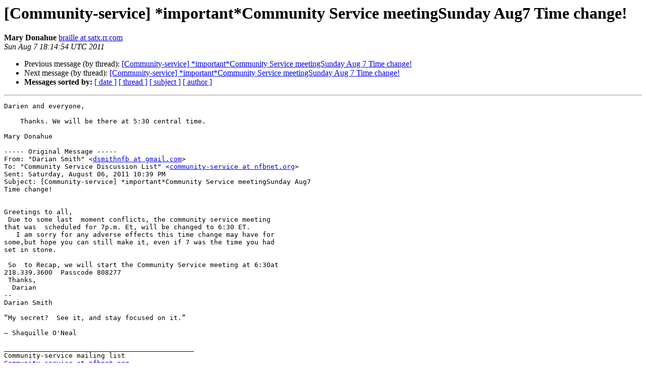

--- FILE ---
content_type: text/html
request_url: http://nfbnet.org/pipermail/community-service_nfbnet.org/2011-August/000183.html
body_size: 4547
content:
<!DOCTYPE HTML PUBLIC "-//W3C//DTD HTML 4.01 Transitional//EN">
<HTML>
 <HEAD>
   <TITLE> [Community-service] *important*Community Service meetingSunday	Aug7 Time change!
   </TITLE>
   <LINK REL="Index" HREF="index.html" >
   <LINK REL="made" HREF="mailto:community-service%40nfbnet.org?Subject=Re%3A%20%5BCommunity-service%5D%20%2Aimportant%2ACommunity%20Service%20meetingSunday%0A%09Aug7%20Time%20change%21&In-Reply-To=%3C7F2EC03033344FE88680642DCDA1364E%40valued3a11ee5d%3E">
   <META NAME="robots" CONTENT="index,nofollow">
   <style type="text/css">
       pre {
           white-space: pre-wrap;       /* css-2.1, curent FF, Opera, Safari */
           }
   </style>
   <META http-equiv="Content-Type" content="text/html; charset=us-ascii">
   <LINK REL="Previous"  HREF="000182.html">
   <LINK REL="Next"  HREF="000184.html">
 </HEAD>
 <BODY BGCOLOR="#ffffff">
   <H1>[Community-service] *important*Community Service meetingSunday	Aug7 Time change!</H1>
    <B>Mary Donahue</B> 
    <A HREF="mailto:community-service%40nfbnet.org?Subject=Re%3A%20%5BCommunity-service%5D%20%2Aimportant%2ACommunity%20Service%20meetingSunday%0A%09Aug7%20Time%20change%21&In-Reply-To=%3C7F2EC03033344FE88680642DCDA1364E%40valued3a11ee5d%3E"
       TITLE="[Community-service] *important*Community Service meetingSunday	Aug7 Time change!">braille at satx.rr.com
       </A><BR>
    <I>Sun Aug  7 18:14:54 UTC 2011</I>
    <P><UL>
        <LI>Previous message (by thread): <A HREF="000182.html">[Community-service] *important*Community Service meetingSunday Aug	7 Time change!
</A></li>
        <LI>Next message (by thread): <A HREF="000184.html">[Community-service] *important*Community Service meetingSunday Aug 7 Time change!
</A></li>
         <LI> <B>Messages sorted by:</B> 
              <a href="date.html#183">[ date ]</a>
              <a href="thread.html#183">[ thread ]</a>
              <a href="subject.html#183">[ subject ]</a>
              <a href="author.html#183">[ author ]</a>
         </LI>
       </UL>
    <HR>  
<!--beginarticle-->
<PRE>Darien and everyone,

    Thanks. We will be there at 5:30 central time.

Mary Donahue

----- Original Message ----- 
From: &quot;Darian Smith&quot; &lt;<A HREF="http://nfbnet.org/mailman/listinfo/community-service_nfbnet.org">dsmithnfb at gmail.com</A>&gt;
To: &quot;Community Service Discussion List&quot; &lt;<A HREF="http://nfbnet.org/mailman/listinfo/community-service_nfbnet.org">community-service at nfbnet.org</A>&gt;
Sent: Saturday, August 06, 2011 10:39 PM
Subject: [Community-service] *important*Community Service meetingSunday Aug7 
Time change!


Greetings to all,
 Due to some last  moment conflicts, the community service meeting
that was  scheduled for 7p.m. Et, will be changed to 6:30 ET.
   I am sorry for any adverse effects this time change may have for
some,but hope you can still make it, even if 7 was the time you had
set in stone.

 So  to Recap, we will start the Community Service meeting at 6:30at
218.339.3600  Passcode 808277
 Thanks,
  Darian
-- 
Darian Smith

&#8220;My secret?  See it, and stay focused on it.&#8221;

&#8212; Shaquille O'Neal

_______________________________________________
Community-service mailing list
<A HREF="http://nfbnet.org/mailman/listinfo/community-service_nfbnet.org">Community-service at nfbnet.org</A>
<A HREF="http://nfbnet.org/mailman/listinfo/community-service_nfbnet.org">http://nfbnet.org/mailman/listinfo/community-service_nfbnet.org</A>
To unsubscribe, change your list options or get your account info for 
Community-service:
<A HREF="http://nfbnet.org/mailman/options/community-service_nfbnet.org/braille%40satx.rr.com">http://nfbnet.org/mailman/options/community-service_nfbnet.org/braille%40satx.rr.com</A>



</PRE>

<!--endarticle-->
    <HR>
    <P><UL>
        <!--threads-->
	<LI>Previous message (by thread): <A HREF="000182.html">[Community-service] *important*Community Service meetingSunday Aug	7 Time change!
</A></li>
	<LI>Next message (by thread): <A HREF="000184.html">[Community-service] *important*Community Service meetingSunday Aug 7 Time change!
</A></li>
         <LI> <B>Messages sorted by:</B> 
              <a href="date.html#183">[ date ]</a>
              <a href="thread.html#183">[ thread ]</a>
              <a href="subject.html#183">[ subject ]</a>
              <a href="author.html#183">[ author ]</a>
         </LI>
       </UL>

<hr>
<a href="http://nfbnet.org/mailman/listinfo/community-service_nfbnet.org">More information about the Community-Service
mailing list</a><br>
</body></html>
